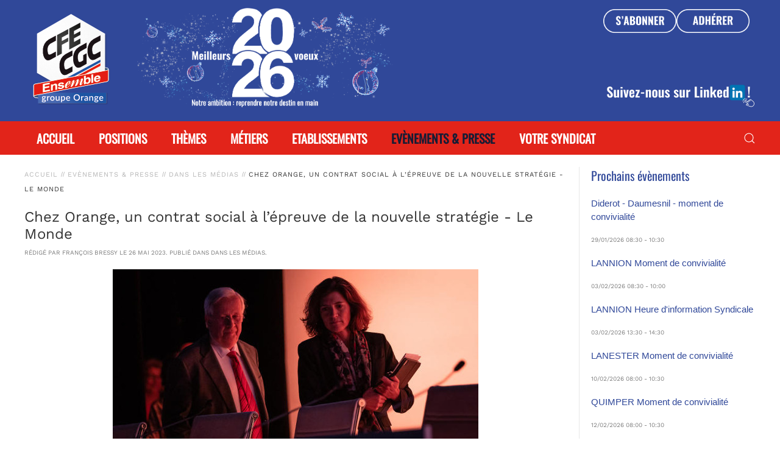

--- FILE ---
content_type: text/html; charset=utf-8
request_url: https://www.cfecgc-orange.org/2023052613215/revue-de-presse/chez-orange-un-contrat-social-a-l-epreuve-de-la-nouvelle-strategie-le-monde.html
body_size: 16015
content:
<!DOCTYPE html>
<html prefix="og: https://ogp.me/ns#" lang="fr-fr" dir="ltr" vocab="http://schema.org/">
    <head>
<link href="https://www.cfecgc-orange.org/2023052613215/revue-de-presse/chez-orange-un-contrat-social-a-l-epreuve-de-la-nouvelle-strategie-le-monde.html" rel="canonical" />

        <meta http-equiv="X-UA-Compatible" content="IE=edge">
        <meta name="viewport" content="width=device-width, initial-scale=1">
        <link rel="shortcut icon" href="/images/icon-96x96.png">
        <link rel="apple-touch-icon" href="/images/logo-apple-touch.png">

		<link rel="manifest" href="/manifest.json">
		
		<meta name="mobile-web-app-capable" content="yes">
		<meta name="apple-mobile-web-app-capable" content="yes">
		<meta name="application-name" content="CFE-CGC Orange">
		<meta name="apple-mobile-web-app-title" content="CFE-CGC Orange">
		<meta name="msapplication-starturl" content="/">
		<meta name="viewport" content="width=device-width, initial-scale=1, shrink-to-fit=no">
		
        <meta charset="utf-8" />
	<base href="https://www.cfecgc-orange.org/2023052613215/revue-de-presse/chez-orange-un-contrat-social-a-l-epreuve-de-la-nouvelle-strategie-le-monde.html" />
	<meta name="keywords" content="SNCGC, SNCGC-FT, CFE, CFE-CGC, CFECGC, CGC, France Télécom, France Telecom, FT, FT SA, Orange, syndicat, section, droit privé, fonctionnaire, non cadre, cadre, encadrement, Sébastien Crozier" />
	<meta name="robots" content="max-snippet:-1, max-image-preview:large, max-video-preview:-1" />
	<meta name="twitter:card" content="summary_large_image" />
	<meta name="twitter:site" content="@CFECGCOrange" />
	<meta name="twitter:url" content="https://www.cfecgc-orange.org/2023052613215/revue-de-presse/chez-orange-un-contrat-social-a-l-epreuve-de-la-nouvelle-strategie-le-monde.html" />
	<meta name="twitter:title" content="Chez Orange, un contrat social &amp;agrave; l&amp;rsquo;&amp;eacute;preuve de la nouvelle strat&amp;eacute;gie - Le Monde | Dans les m&amp;eacute;dias | Presse | CFE-CGC groupe Orange" />
	<meta name="twitter:description" content="Le syndicat CFE-CGC groupe Orange pr&amp;eacute;pare l&amp;rsquo;avenir des salari&amp;eacute;s du groupe. Retrouvez toutes nos analyses, actualit&amp;eacute;s et interventions m&amp;eacute;dias." />
	<meta name="twitter:image" content="https://www.cfecgc-orange.org/documents/images/actualites/aschenbroich_heydemann_052023.jpg" />
	<meta name="description" content="Le syndicat CFE-CGC groupe Orange prépare l’avenir des salariés du groupe. Retrouvez toutes nos analyses, actualités et interventions médias." />
	
	<title>Chez Orange, un contrat social à l’épreuve de la nouvelle stratégie - Le Monde | Dans les médias | Presse | CFE-CGC groupe Orange</title>
	<link href="/favicon.ico" rel="shortcut icon" type="image/vnd.microsoft.icon" />
	<link href="https://www.cfecgc-orange.org/plugins/system/djflipbookyootheme/yootheme/modules/flipbook/lib/dflip/css/dflip.min.css" rel="stylesheet" />
	<link href="https://www.cfecgc-orange.org/plugins/system/djflipbookyootheme/yootheme/modules/flipbook/lib/dflip/css/themify-icons.min.css" rel="stylesheet" />
	<link href="/media/plg_content_jssocials/jssocials/css/jssocials.css?v=0.7.2.DEPRECATED_(free)" rel="stylesheet" />
	<link href="/media/plg_content_jssocials/jssocials/css/jssocials-theme-flat.css?v=0.7.2.DEPRECATED_(free)" rel="stylesheet" />
	<link href="/media/plg_content_jssocials/och-icons/css/och-icons.css?v=0.7.2.DEPRECATED_(free)" rel="stylesheet" />
	<link href="/plugins/system/jce/css/content.css?badb4208be409b1335b815dde676300e" rel="stylesheet" />
	<link href="/modules/mod_raxo_allmode/tmpl/allmode-cfecgc/allmode-cfecgc.css" rel="stylesheet" />
	<link href="https://www.cfecgc-orange.org/modules/mod_dpcalendar_upcoming/tmpl/cfecgc.css" rel="stylesheet" />
	<link href="/templates/yootheme/css/theme.16.css?1736323409" rel="stylesheet" />
	<script src="/media/jui/js/jquery.min.js?29e373deaf73163fd26db17cf17c2264"></script>
	<script src="/media/jui/js/jquery-migrate.min.js?29e373deaf73163fd26db17cf17c2264"></script>
	<script src="https://www.cfecgc-orange.org/plugins/system/djflipbookyootheme/yootheme/modules/flipbook/lib/dflip/js/dflip.min.js"></script>
	<script src="/media/plg_content_jssocials/jssocials/js/jssocials.min.js?v=0.7.2.DEPRECATED_(free)"></script>
	<script src="/templates/yootheme/vendor/yootheme/theme-analytics/app/analytics.min.js?4.0.3" defer></script>
	<script src="/templates/yootheme/vendor/assets/uikit/dist/js/uikit.min.js?4.0.3"></script>
	<script src="/templates/yootheme/vendor/assets/uikit/dist/js/uikit-icons-sonic.min.js?4.0.3"></script>
	<script src="/templates/yootheme/js/theme.js?4.0.3"></script>
	<script src="/plugins/system/djflipbookyootheme/yootheme/modules/flipbook/assets/js/pdf-flip.js?4.0.3" defer></script>
	<script src="/plugins/system/djflipbookyootheme/yootheme/modules/flipbook/lib/dflip/js/dflip.min.js?4.0.3" defer></script>
	<script>
jQuery(document).ready(function(){jQuery("#share589").jsSocials({shareIn: "popup",showLabel: 0, showCount: 0, shares: [{ share: "email", label: "E-mail", logo: "och-icon-email", shareIn: "top", text: "Chez Orange, un contrat social à l’épreuve de la nouvelle stratégie - Le Monde", url: "https://www.cfecgc-orange.org/2023052613215/revue-de-presse/chez-orange-un-contrat-social-a-l-epreuve-de-la-nouvelle-strategie-le-monde.html"},{ share: "facebook", label: "Share", logo: "och-icon-facebook", url: "https://www.cfecgc-orange.org/2023052613215/revue-de-presse/chez-orange-un-contrat-social-a-l-epreuve-de-la-nouvelle-strategie-le-monde.html"},{ share: "twitter", label: "Tweet", logo: "och-icon-twitter", via: "", hashtags: "", text: "Chez Orange, un contrat social à l’épreuve de la nouvelle stratégie - Le Monde", url: "https://www.cfecgc-orange.org/2023052613215/revue-de-presse/chez-orange-un-contrat-social-a-l-epreuve-de-la-nouvelle-strategie-le-monde.html"},{ share: "linkedin", label: "Share", logo: "och-icon-linkedin", url: "https://www.cfecgc-orange.org/2023052613215/revue-de-presse/chez-orange-un-contrat-social-a-l-epreuve-de-la-nouvelle-strategie-le-monde.html"},]});});document.addEventListener('DOMContentLoaded', function() {
            Array.prototype.slice.call(document.querySelectorAll('a span[id^="cloak"]')).forEach(function(span) {
                span.innerText = span.textContent;
            });
        });
	</script>
	<script>(function() {
    window.sib = {
        equeue: [],
        client_key: "rv9veyd9xirm7r5ie3tt82z1"
    };
    /* OPTIONAL: email for identify request*/
    // window.sib.email_id = 'example@domain.com';
    window.sendinblue = {};
    for (var j = ['track', 'identify', 'trackLink', 'page'], i = 0; i < j.length; i++) {
    (function(k) {
        window.sendinblue[k] = function() {
            var arg = Array.prototype.slice.call(arguments);
            (window.sib[k] || function() {
                    var t = {};
                    t[k] = arg;
                    window.sib.equeue.push(t);
                })(arg[0], arg[1], arg[2]);
            };
        })(j[i]);
    }
    var n = document.createElement("script"),
        i = document.getElementsByTagName("script")[0];
    n.type = "text/javascript", n.id = "sendinblue-js", n.async = !0, n.src = "https://sibautomation.com/sa.js?key=" + window.sib.client_key, i.parentNode.insertBefore(n, i), window.sendinblue.page();
})();
UIkit.icon.add('twitter','<svg xmlns="http://www.w3.org/2000/svg" height="20" width="20" viewBox="0 0 512 512"><path d="M389.2 48h70.6L305.6 224.2 487 464H345L233.7 318.6 106.5 464H35.8L200.7 275.5 26.8 48H172.4L272.9 180.9 389.2 48zM364.4 421.8h39.1L151.1 88h-42L364.4 421.8z"/></svg>');</script>
	<meta property="og:title" content="Chez Orange, un contrat social &agrave; l&rsquo;&eacute;preuve de la nouvelle strat&eacute;gie - Le Monde | Dans les m&eacute;dias | Presse | CFE-CGC groupe Orange"/>
	<meta property="og:type" content="article"/>
	<meta property="og:url" content="https://www.cfecgc-orange.org/2023052613215/revue-de-presse/chez-orange-un-contrat-social-a-l-epreuve-de-la-nouvelle-strategie-le-monde.html"/>
	<meta property="og:site_name" content="CFE-CGC Orange"/>
	<meta property="og:description" content="Le syndicat CFE-CGC groupe Orange pr&eacute;pare l&rsquo;avenir des salari&eacute;s du groupe. Retrouvez toutes nos analyses, actualit&eacute;s et interventions m&eacute;dias."/>
	<meta property="og:image" content="https://www.cfecgc-orange.org/documents/images/actualites/aschenbroich_heydemann_052023.jpg"/>
	<script>window.yootheme = window.yootheme || {}; var $theme = yootheme.theme = {"i18n":{"close":{"label":"Close"},"totop":{"label":"Back to top"},"marker":{"label":"Open"},"navbarToggleIcon":{"label":"Open menu"},"paginationPrevious":{"label":"Next page"},"paginationNext":{"label":"Previous page"},"searchIcon":{"toggle":"Open Search","submit":"Submit Search"},"slider":{"next":"Next slide","previous":"Previous slide","slideX":"Slide %s","slideLabel":"%s of %s"},"slideshow":{"next":"Next slide","previous":"Previous slide","slideX":"Slide %s","slideLabel":"%s of %s"},"lightboxPanel":{"next":"Next slide","previous":"Previous slide","slideLabel":"%s of %s","close":"Close"}},"google_analytics":"G-4BH15NME2K","google_analytics_anonymize":""};</script>

    <!-- Matomo -->
<script>
  var _paq = window._paq = window._paq || [];
  /* tracker methods like "setCustomDimension" should be called before "trackPageView" */
  _paq.push(['trackPageView']);
  _paq.push(['enableLinkTracking']);
  (function() {
    var u="//matomo.cfecgc-orange.org/";
    _paq.push(['setTrackerUrl', u+'matomo.php']);
    _paq.push(['setSiteId', '1']);
    var d=document, g=d.createElement('script'), s=d.getElementsByTagName('script')[0];
    g.async=true; g.src=u+'matomo.js'; s.parentNode.insertBefore(g,s);
  })();
</script>
<!-- End Matomo Code -->
<!-- BEGIN Advanced Google Analytics - http://deconf.com/advanced-google-analytics-joomla/ -->
<script type="text/javascript">
(function($){
    $(window).load(function() {
            $('a').filter(function() {
				return this.href.match(/.*\.(zip|mp3|mpeg|pdf|doc*|ppt*|xls*|jpeg|png|gif|tiff)(\?.*)?$/);
            }).click(function(e) {
                ga('send','event', 'download', 'click', this.href);
            });
            $('a[href^="mailto"]').click(function(e) {
                ga('send','event', 'email', 'send', this.href);
             });
            var loc = location.host.split('.');
            while (loc.length > 2) { loc.shift(); }
            loc = loc.join('.');
            var localURLs = [
                              loc,
                              ''
                            ];
            $('a[href^="http"]').filter(function() {
			if (!this.href.match(/.*\.(zip|mp3|mpeg|pdf|doc*|ppt*|xls*|jpeg|png|gif|tiff)(\?.*)?$/)){
				for (var i = 0; i < localURLs.length; i++) {
					if (this.href.indexOf(localURLs[i]) == -1) return this.href;
				}
			}
            }).click(function(e) {
                ga('send','event', 'outbound', 'click', this.href);
            });
    });
})(jQuery);
</script>
<script type="text/javascript">
  (function(i,s,o,g,r,a,m){i['GoogleAnalyticsObject']=r;i[r]=i[r]||function(){
  (i[r].q=i[r].q||[]).push(arguments)},i[r].l=1*new Date();a=s.createElement(o),
  m=s.getElementsByTagName(o)[0];a.async=1;a.src=g;m.parentNode.insertBefore(a,m)
  })(window,document,'script','//www.google-analytics.com/analytics.js','ga');
  ga('create', 'UA-21093847-1', 'auto');  
  
ga('require', 'displayfeatures');
ga('set', 'dimension2', 'Dans les médias');
ga('set', 'dimension3', '2023');
ga('send', 'pageview');
</script>
<!-- END Advanced Google Analytics -->








</head>
    <body class="">

        
        
        <div class="tm-page">

                        


<div class="tm-header-mobile uk-hidden@m" uk-header>


        <div uk-sticky cls-active="uk-navbar-sticky" sel-target=".uk-navbar-container">
    
        <div class="uk-navbar-container">

            <div class="uk-container uk-container-expand uk-padding-remove-left">
                <nav class="uk-navbar" uk-navbar="{&quot;container&quot;:&quot;.tm-header-mobile &gt; [uk-sticky]&quot;}">

                                        <div class="uk-navbar-left">

                                                    <a href="https://www.cfecgc-orange.org/" aria-label="Back to home" class="uk-logo uk-navbar-item uk-padding-remove-left">
    <picture>
<source type="image/webp" srcset="/templates/yootheme/cache/d1/logo_2019-d1444398.webp 60w, /templates/yootheme/cache/03/logo_2019-031092f3.webp 120w" sizes="(min-width: 60px) 60px">
<img alt loading="eager" src="/templates/yootheme/cache/3d/logo_2019-3d2d902c.png" width="60" height="60">
</picture></a>
                        
                        
                    </div>
                    
                    
                                        <div class="uk-navbar-right">

<div class="my-small-icons uk-grid uk-child-width-1-2 uk-width-small uk-grid-collapse 
 uk-margin-remove uk-text-center">
	<div>
		<a href="/s-abonner-a-nos-publications.html"><img src="/images/sabonner2sm.png" alt=""><br>s'abonner</a></div>
	<div>
		<a href="/adherer-a-la-cfe-cgc-orange.html"><img src="/images/adherer2sm.png" alt=""><br>adhérer</a>
	</div>
</div>

                                                    
                        
                        <a uk-toggle href="#tm-dialog-mobile" class="uk-navbar-toggle">

                <span class="uk-margin-small-right uk-text-middle">Menu</span>
        
        <div uk-navbar-toggle-icon></div>

        
    </a>

                    </div>
                    
                </nav>
            </div>

        </div>

        </div>
    




        <div id="tm-dialog-mobile" uk-offcanvas="container: true; overlay: true" mode="slide">
        <div class="uk-offcanvas-bar uk-flex uk-flex-column">

                        <button class="uk-offcanvas-close uk-close-large" type="button" uk-close uk-toggle="cls: uk-close-large; mode: media; media: @s"></button>
            
                        <div class="uk-margin-auto-bottom">
                
<div class="uk-grid uk-child-width-1-1">    <div>
<div class="uk-panel" id="module-menu-dialog-mobile">

    
    
<ul class="uk-nav uk-nav-default uk-nav-accordion" uk-nav="targets: &gt; .js-accordion">
    
	<li class="item-101"><a href="/"> Accueil</a></li>
	<li class="item-1872 js-accordion uk-parent"><a href> Positions <span uk-nav-parent-icon></span></a>
	<ul class="uk-nav-sub">

		<li class="item-1873 uk-parent"><a href> Nos Positions</a>
		<ul>

			<li class="item-1875"><a href="/nos-editoriaux/"> Nos Éditoriaux</a></li>
			<li class="item-1876"><a href="/nos-tribunes/"> Nos Tribunes</a></li>
			<li class="item-1877"><a href="/nos-publications/"> Nos Publications</a></li>
			<li class="item-1878"><a href="/nos-interventions/"> Nos Interventions</a></li>
			<li class="item-1882"><a href="/nos-seminaires/"> Nos Séminaires</a></li></ul></li>
		<li class="item-151 uk-parent"><a href> Comités Groupe</a>
		<ul>

			<li class="item-285"><a href="/csec-ues-orange/"> CSEC UES Orange</a></li>
			<li class="item-286"><a href="/cssct-cnps/"> CSSCTC/CPRPPST/CNPS</a></li>
			<li class="item-287"><a href="/comite-groupe-france/"> Comité Groupe France</a></li>
			<li class="item-288"><a href="/comite-groupe-europe-monde/"> Comité Groupe Europe+Monde</a></li>
			<li class="item-289"><a href="/conseil-des-questions-statutaires-d-orange/"> Conseil des Questions Statutaires d'Orange</a></li></ul></li>
		<li class="item-295 uk-parent"><a href> Les Élections</a>
		<ul>

			<li class="item-1883"><a href="/administrateurs-personnel-ca-2025/"> Administrateurs Personnel CA 2025</a></li>
			<li class="item-1881"><a href="/conseil-d-administration-2025/"> Administrateur Personnel Actionnaire 2025</a></li>
			<li class="item-1879"><a href="/actionnariat-orange-actions-2024/"> Actionnariat Orange Actions 2024</a></li>
			<li class="item-1874"><a href="/referendum-jop-2024/"> Référendum JOP 2024</a></li>
			<li class="item-1801"><a href="/elections-cap-ccp-2022/"> CAP &amp; CCP 2022</a></li>
			<li class="item-1862"><a href="/conseil-d-administration-2024/"> Administrateur Personnel Actionnaire 2024</a></li>
			<li class="item-1861"><a href="/elections-professionnelles-2023/"> Professionnelles CSE 2023</a></li>
			<li class="item-1642"><a href="/conseil-d-administration-2021/"> Administrateurs Personnel CA 2021</a></li>
			<li class="item-1211"><a href="/actionnariat-2020/"> Actionnariat Orange Actions 2020</a></li>
			<li class="item-1040"><a href="/elections-professionnelles-2019/"> Professionnelles CSE 2019</a></li>
			<li class="item-950"><a href="/elections-cap-ccp-2018/"> CAP &amp; CCP 2018</a></li>
			<li class="item-537"><a href="/cap-orange-2017/"> Actionnariat CAP'Orange 2017</a></li>
			<li class="item-319"><a href="/elections-professionnelles-2017/"> Professionnelles CE 2017</a></li>
			<li class="item-320"><a href="/caporange-2015/"> Actionnariat CAP'Orange 2015</a></li>
			<li class="item-301"><a href="/elections-professionnelles-2014/"> Professionnelles CE 2014</a></li>
			<li class="item-300"><a href="/conseil-dadministration-2013/"> Administrateur Personnel Actionnaire 2013</a></li>
			<li class="item-299"><a href="/ccp-2013/"> CAP &amp; CCP 2013</a></li>
			<li class="item-298"><a href="/elections-professionnelles-2011/"> Professionnelles CE 2011</a></li>
			<li class="item-297"><a href="/elections-professionnelles-2010/"> Professionnelles CE 2010</a></li>
			<li class="item-296"><a href="/conseil-dadministration-2009/"> Administrateur Personnel Actionnaire 2009</a></li></ul></li></ul></li>
	<li class="item-148 js-accordion uk-parent"><a href> Thèmes <span uk-nav-parent-icon></span></a>
	<ul class="uk-nav-sub">

		<li class="item-225 uk-parent"><a href="/pouvoir-d-achat/"> Pouvoir d’achat</a>
		<ul>

			<li class="item-226"><a href="/activites-sociales-et-culturelles/"> Activités Sociales et Culturelles</a></li>
			<li class="item-227"><a href="/logement/"> Logement</a></li>
			<li class="item-228"><a href="/participation-interessement-et-actionnariat/"> Participation, Intéressement et Actionnariat</a></li>
			<li class="item-229"><a href="/remuneration/"> Rémunération</a></li>
			<li class="item-230"><a href="/restauration/"> Restauration</a></li></ul></li>
		<li class="item-231 uk-parent"><a href="/carriere-professionnelle/"> Carrière Professionnelle</a>
		<ul>

			<li class="item-233"><a href="/emploi-et-metiers/"> Emploi Métiers</a></li>
			<li class="item-234"><a href="/formation-professionnelle/"> Formation Professionnelle</a></li></ul></li>
		<li class="item-235 uk-parent"><a href="/entreprise/"> Entreprise</a>
		<ul>

			<li class="item-236"><a href="/economie-et-reglementation-des-telecoms/"> Economie et Réglementation des Télécoms</a></li>
			<li class="item-237"><a href="/europe-et-international/"> Europe et International</a></li>
			<li class="item-1319"><a href="/responsabilite-sociale-et-environnementale/"> Responsabilité Sociale et Environnementale</a></li></ul></li>
		<li class="item-239 uk-parent"><a href="/vie-au-travail/"> Vie au travail</a>
		<ul>

			<li class="item-240"><a href="/conditions-de-travail-et-sante/"> Conditions de Travail et Santé</a></li>
			<li class="item-238"><a href="/numerique/"> Numérique</a></li>
			<li class="item-242"><a href="/protection-sociale/"> Protection Sociale</a></li></ul></li>
		<li class="item-243 uk-parent"><a href="/intergenerationnel/"> Intergénérationnel</a>
		<ul>

			<li class="item-244"><a href="/juniors-apprentis-stagiaires/"> Juniors, Apprentis, Stagiaires</a></li>
			<li class="item-1320"><a href="/retraite-et-retraites/"> Retraite et Retraités</a></li>
			<li class="item-318"><a href="/seniors-tps-fin-de-carriere/"> Seniors, TPS, Fin de carrières</a></li></ul></li>
		<li class="item-1321 uk-parent"><a href="/diversite/"> Diversité</a>
		<ul>

			<li class="item-232"><a href="/egalite-professionnelle/"> Egalité Professionnelle</a></li>
			<li class="item-241"><a href="/handicap/"> Handicap et Discriminations</a></li></ul></li></ul></li>
	<li class="item-149 js-accordion uk-parent"><a href> Métiers <span uk-nav-parent-icon></span></a>
	<ul class="uk-nav-sub">

		<li class="item-245"><a href="/ad-agence-distribution/"> Distribution</a></li>
		<li class="item-246"><a href="/ae-agence-entreprise/"> Orange Business</a></li>
		<li class="item-247"><a href="/pro-pme/"> AG Pro-PME</a></li>
		<li class="item-499"><a href="/relation-client/"> USC - Unité Service Clients</a></li>
		<li class="item-1880"><a href="/reseaux/"> Réseaux</a></li></ul></li>
	<li class="item-150 js-accordion uk-parent"><a href> Etablissements <span uk-nav-parent-icon></span></a>
	<ul class="uk-nav-sub">

		<li class="item-251 uk-parent"><a href> Directions Orange</a>
		<ul>

			<li class="item-253"><a href="/do-ag/"> DO Antilles-Guyane</a></li>
			<li class="item-258"><a href="/do-gne/"> DO Grand Nord-Est</a></li>
			<li class="item-259"><a href="/do-go/"> DO Grand Ouest</a></li>
			<li class="item-254"><a href="/do-gse/"> DO Grand Sud-Est</a></li>
			<li class="item-261"><a href="/do-gso/"> DO Grand Sud-Ouest</a></li>
			<li class="item-256"><a href="/do-idf/"> DO IDF</a></li>
			<li class="item-260"><a href="/do-reunion-mayotte/"> DO Réunion-Mayotte</a></li>
			<li class="item-252"><a href="/dr-corse/"> DR Corse</a></li></ul></li>
		<li class="item-264 uk-parent"><a href> Divisions Orange</a>
		<ul>

			<li class="item-265"><a href="/dtsi/"> DTSI</a></li>
			<li class="item-266"><a href="/fonctions-support-et-finances/"> Fonctions Corporate</a></li>
			<li class="item-269"><a href="/orange-france-siege/"> Orange France Siège</a></li>
			<li class="item-271"><a href="/sce/"> SCE (Orange Business)</a></li>
			<li class="item-1116"><a href="/tgi/"> Innovation</a></li>
			<li class="item-1117"><a href="/win/"> Orange Wholesale</a></li></ul></li>
		<li class="item-323 uk-parent"><a href="/orange-business-services.html"> Filiales Orange Business Services</a>
		<ul>

			<li class="item-1128"><a href="/obs-sa/"> OBS SA (UES OBS)</a></li>
			<li class="item-1012"><a href="/orange-cyber-defense/"> Orange Cyber Défense (UES OBS)</a></li>
			<li class="item-275"><a href="/enovacom/"> Enovacom (UES OBS)</a></li>
			<li class="item-1863"><a href="/expertime/"> Expertime</a></li>
			<li class="item-277"><a href="/globecast/"> GlobeCast</a></li>
			<li class="item-1864"><a href="/nehs-digital/"> NEHS Digital</a></li>
			<li class="item-317"><a href="/orange-lease/"> Orange Lease</a></li></ul></li>
		<li class="item-272 uk-parent"><a href> Autres filiales</a>
		<ul>

			<li class="item-1871"><a href="/bleu/"> Bleu</a></li>
			<li class="item-273"><a href="/buyin/"> BuyIn</a></li>
			<li class="item-278"><a href="/nordnet/"> Nordnet</a></li>
			<li class="item-1070"><a href="/orange-content/"> OCS/OPTV/Orange Studio (UES Orange Content)</a></li>
			<li class="item-274"><a href="/orange-bank/"> Orange Bank</a></li>
			<li class="item-1614"><a href="/orange-concessions/"> Orange Concessions</a></li>
			<li class="item-282"><a href="/orange-marine/"> Orange Marine</a></li>
			<li class="item-276"><a href="/generale-de-telephone/"> Orange Store</a></li>
			<li class="item-1869"><a href="/soft-at-home/"> SoftAtHome</a></li>
			<li class="item-283"><a href="/sofrecom/"> Sofrecom</a></li>
			<li class="item-1615"><a href="/totem-france/"> Totem France</a></li>
			<li class="item-1833"><a href="/totem-group/"> Totem Group</a></li>
			<li class="item-279"><a href="/viaccess-orca/"> Viaccess-Orca</a></li>
			<li class="item-284"><a href="/w-ha/"> W-Ha</a></li></ul></li></ul></li>
	<li class="item-896 uk-active js-accordion uk-open uk-parent"><a href> Evènements &amp; Presse <span uk-nav-parent-icon></span></a>
	<ul class="uk-nav-sub">

		<li class="item-995"><a href="/evenements/"> Evènements</a></li>
		<li class="item-304 uk-active"><a href="/revue-de-presse/"> Dans les médias</a></li>
		<li class="item-305"><a href="/communiques-de-presse/"> Communiqués de Presse</a></li>
		<li class="item-306"><a href="/evenements-et-presse/recevoir-nos-cdp.html"> Recevoir nos CdP</a></li></ul></li>
	<li class="item-152 js-accordion uk-parent"><a href> Votre syndicat <span uk-nav-parent-icon></span></a>
	<ul class="uk-nav-sub">

		<li class="item-1130"><a href="https://odyssee.cfecgc-orange.org/com/page/1387" target="_blank"> S'abonner gratuitement</a></li>
		<li class="item-564"><a href="/adherer-a-la-cfe-cgc-orange.html"> Adhérer</a></li>
		<li class="item-292"><a href="/presentation-du-syndicat/"> Présentation du Syndicat</a></li>
		<li class="item-293"><a href="/nos-actions/"> Nos Actions</a></li>
		<li class="item-294"><a href="/vos-representants/"> Les représentants</a></li>
		<li class="item-291"><a href="/infos-syndicales/"> Infos syndicales</a></li>
		<li class="item-303"><a href="/nous-contacter.html"> Nous contacter</a></li></ul></li></ul>

</div>
</div></div>
            </div>
            
            
        </div>
    </div>
    
    
    

</div>



<div class="tm-toolbar tm-toolbar-default uk-visible@m">
    <div class="uk-container uk-flex uk-flex-bottom">

                <div>
            <div class="uk-grid-medium uk-child-width-auto uk-flex-middle" uk-grid="margin: uk-margin-small-top">

                                <div>
<div class="uk-panel" id="module-176">

    
    
<div class="uk-margin-remove-last-child custom" ><div class="uk-float-left">
<div class="uk-panel"><a href="/"><img src="/images/logo_2019.png" alt="CFE-CGC Orange" width="150" height="100" style="margin-bottom:15px"></a></div>
</div></div>

</div>
</div><div>
<div class="uk-panel" id="module-226">

    
    
<div class="uk-margin-remove-last-child custom" ><div class="header-ad-link" style="text-align: left;"><img src="/documents/archives/pharenouvelan2026.png" alt="" style="width: 430px; height: auto; margin-left: 0%; margin-right: auto; display: block; margin-bottom: 0px;" /></div></div>

</div>
</div>
                
                
            </div>
        </div>
        
                <div class="uk-margin-auto-left">
            <div class="uk-grid-medium uk-child-width-auto uk-flex-middle" uk-grid="margin: uk-margin-small-top">
                <div>
<div class="uk-panel" id="module-194">

    
    
<div class="uk-margin-remove-last-child custom" ><div style="display: flex; gap: 10px;"><a href="https://odyssee.cfecgc-orange.org/com/page/1387" target="_blank" rel="noopener" onmouseover="document.getElementById('subscribe-img').src='/documents/archives/abonner_on.png'" onmouseout="document.getElementById('subscribe-img').src='/documents/archives/abonner_off.png'"> <img src="/documents/archives/abonner_off.png" alt="" id="subscribe-img" style="width: 120px; height: auto; cursor: pointer;" /></a> <a href="/adherer-a-la-cfe-cgc-orange.html" onmouseover="document.getElementById('register-img').src='/documents/archives/adherer_on.png'" onmouseout="document.getElementById('register-img').src='/documents/archives/adherer_off.png'"> <img src="/documents/archives/adherer_off.png" alt="" id="register-img" style="width: 120px; height: auto; cursor: pointer;" /></a></div>
<div style="display: flex; flex-direction: column; align-items: flex-end; margin-top: 80px;">
<div class="uk-panel" style="margin-bottom: 20px;"><a href="https://www.linkedin.com/company/cfe-cgc-orange" target="_blank" rel="noopener"> <img src="/documents/archives/suivez_nous_linkedin.png" alt="Suivez-nous sur LinkedIn" style="cursor: pointer; width: 250px;" /> </a></div>
</div></div>

</div>
</div>
            </div>
        </div>
        
    </div>
</div>

<header class="tm-header uk-visible@m" uk-header>



        <div uk-sticky media="@m" cls-active="uk-navbar-sticky" sel-target=".uk-navbar-container">
    
        <div class="uk-navbar-container">

            <div class="uk-container">
                <nav class="uk-navbar" uk-navbar="{&quot;align&quot;:&quot;left&quot;,&quot;container&quot;:&quot;.tm-header &gt; [uk-sticky]&quot;,&quot;boundary&quot;:&quot;.tm-header .uk-navbar-container&quot;}">

                                        <div class="uk-navbar-left">

                                                    
                        
                                                    
<ul class="uk-navbar-nav">
    
	<li class="item-101"><a href="/"> Accueil</a></li>
	<li class="item-1872 uk-parent"><a role="button"> Positions</a>
	<div class="uk-navbar-dropdown uk-navbar-dropdown-width-3" style="width: 865px;" uk-drop="{&quot;clsDrop&quot;:&quot;uk-navbar-dropdown&quot;,&quot;flip&quot;:&quot;false&quot;,&quot;container&quot;:&quot;.tm-header &gt; [uk-sticky]&quot;,&quot;mode&quot;:&quot;hover&quot;,&quot;pos&quot;:&quot;bottom-left&quot;}"><div class="uk-drop-grid uk-child-width-1-3" uk-grid><div><ul class="uk-nav uk-navbar-dropdown-nav">

		<li class="item-1873 uk-parent"><a role="button"> Nos Positions</a>
		<ul class="uk-nav-sub">

			<li class="item-1875"><a href="/nos-editoriaux/"> Nos Éditoriaux</a></li>
			<li class="item-1876"><a href="/nos-tribunes/"> Nos Tribunes</a></li>
			<li class="item-1877"><a href="/nos-publications/"> Nos Publications</a></li>
			<li class="item-1878"><a href="/nos-interventions/"> Nos Interventions</a></li>
			<li class="item-1882"><a href="/nos-seminaires/"> Nos Séminaires</a></li></ul></li></ul></div><div><ul class="uk-nav uk-navbar-dropdown-nav">

		<li class="item-151 uk-parent"><a role="button"> Comités Groupe</a>
		<ul class="uk-nav-sub">

			<li class="item-285"><a href="/csec-ues-orange/"> CSEC UES Orange</a></li>
			<li class="item-286"><a href="/cssct-cnps/"> CSSCTC/CPRPPST/CNPS</a></li>
			<li class="item-287"><a href="/comite-groupe-france/"> Comité Groupe France</a></li>
			<li class="item-288"><a href="/comite-groupe-europe-monde/"> Comité Groupe Europe+Monde</a></li>
			<li class="item-289"><a href="/conseil-des-questions-statutaires-d-orange/"> Conseil des Questions Statutaires d'Orange</a></li></ul></li></ul></div><div><ul class="uk-nav uk-navbar-dropdown-nav">

		<li class="item-295 uk-parent"><a role="button"> Les Élections</a>
		<ul class="uk-nav-sub">

			<li class="item-1883"><a href="/administrateurs-personnel-ca-2025/"> Administrateurs Personnel CA 2025</a></li>
			<li class="item-1881"><a href="/conseil-d-administration-2025/"> Administrateur Personnel Actionnaire 2025</a></li>
			<li class="item-1879"><a href="/actionnariat-orange-actions-2024/"> Actionnariat Orange Actions 2024</a></li>
			<li class="item-1874"><a href="/referendum-jop-2024/"> Référendum JOP 2024</a></li>
			<li class="item-1801"><a href="/elections-cap-ccp-2022/"> CAP &amp; CCP 2022</a></li>
			<li class="item-1862"><a href="/conseil-d-administration-2024/"> Administrateur Personnel Actionnaire 2024</a></li>
			<li class="item-1861"><a href="/elections-professionnelles-2023/"> Professionnelles CSE 2023</a></li>
			<li class="item-1642"><a href="/conseil-d-administration-2021/"> Administrateurs Personnel CA 2021</a></li>
			<li class="item-1211"><a href="/actionnariat-2020/"> Actionnariat Orange Actions 2020</a></li>
			<li class="item-1040"><a href="/elections-professionnelles-2019/"> Professionnelles CSE 2019</a></li>
			<li class="item-950"><a href="/elections-cap-ccp-2018/"> CAP &amp; CCP 2018</a></li>
			<li class="item-537"><a href="/cap-orange-2017/"> Actionnariat CAP'Orange 2017</a></li>
			<li class="item-319"><a href="/elections-professionnelles-2017/"> Professionnelles CE 2017</a></li>
			<li class="item-320"><a href="/caporange-2015/"> Actionnariat CAP'Orange 2015</a></li>
			<li class="item-301"><a href="/elections-professionnelles-2014/"> Professionnelles CE 2014</a></li>
			<li class="item-300"><a href="/conseil-dadministration-2013/"> Administrateur Personnel Actionnaire 2013</a></li>
			<li class="item-299"><a href="/ccp-2013/"> CAP &amp; CCP 2013</a></li>
			<li class="item-298"><a href="/elections-professionnelles-2011/"> Professionnelles CE 2011</a></li>
			<li class="item-297"><a href="/elections-professionnelles-2010/"> Professionnelles CE 2010</a></li>
			<li class="item-296"><a href="/conseil-dadministration-2009/"> Administrateur Personnel Actionnaire 2009</a></li></ul></li></ul></div></div></div></li>
	<li class="item-148 uk-parent"><a role="button"> Thèmes</a>
	<div class="uk-navbar-dropdown uk-navbar-dropdown-width-3" uk-drop="{&quot;clsDrop&quot;:&quot;uk-navbar-dropdown&quot;,&quot;flip&quot;:&quot;false&quot;,&quot;container&quot;:&quot;.tm-header &gt; [uk-sticky]&quot;,&quot;mode&quot;:&quot;hover&quot;,&quot;pos&quot;:&quot;bottom-left&quot;}"><div class="uk-drop-grid uk-child-width-1-3" uk-grid><div><ul class="uk-nav uk-navbar-dropdown-nav">

		<li class="item-225 uk-parent"><a href="/pouvoir-d-achat/"> Pouvoir d’achat</a>
		<ul class="uk-nav-sub">

			<li class="item-226"><a href="/activites-sociales-et-culturelles/"> Activités Sociales et Culturelles</a></li>
			<li class="item-227"><a href="/logement/"> Logement</a></li>
			<li class="item-228"><a href="/participation-interessement-et-actionnariat/"> Participation, Intéressement et Actionnariat</a></li>
			<li class="item-229"><a href="/remuneration/"> Rémunération</a></li>
			<li class="item-230"><a href="/restauration/"> Restauration</a></li></ul></li>
		<li class="item-231 uk-parent"><a href="/carriere-professionnelle/"> Carrière Professionnelle</a>
		<ul class="uk-nav-sub">

			<li class="item-233"><a href="/emploi-et-metiers/"> Emploi Métiers</a></li>
			<li class="item-234"><a href="/formation-professionnelle/"> Formation Professionnelle</a></li></ul></li></ul></div><div><ul class="uk-nav uk-navbar-dropdown-nav">

		<li class="item-235 uk-parent"><a href="/entreprise/"> Entreprise</a>
		<ul class="uk-nav-sub">

			<li class="item-236"><a href="/economie-et-reglementation-des-telecoms/"> Economie et Réglementation des Télécoms</a></li>
			<li class="item-237"><a href="/europe-et-international/"> Europe et International</a></li>
			<li class="item-1319"><a href="/responsabilite-sociale-et-environnementale/"> Responsabilité Sociale et Environnementale</a></li></ul></li>
		<li class="item-239 uk-parent"><a href="/vie-au-travail/"> Vie au travail</a>
		<ul class="uk-nav-sub">

			<li class="item-240"><a href="/conditions-de-travail-et-sante/"> Conditions de Travail et Santé</a></li>
			<li class="item-238"><a href="/numerique/"> Numérique</a></li>
			<li class="item-242"><a href="/protection-sociale/"> Protection Sociale</a></li></ul></li></ul></div><div><ul class="uk-nav uk-navbar-dropdown-nav">

		<li class="item-243 uk-parent"><a href="/intergenerationnel/"> Intergénérationnel</a>
		<ul class="uk-nav-sub">

			<li class="item-244"><a href="/juniors-apprentis-stagiaires/"> Juniors, Apprentis, Stagiaires</a></li>
			<li class="item-1320"><a href="/retraite-et-retraites/"> Retraite et Retraités</a></li>
			<li class="item-318"><a href="/seniors-tps-fin-de-carriere/"> Seniors, TPS, Fin de carrières</a></li></ul></li>
		<li class="item-1321 uk-parent"><a href="/diversite/"> Diversité</a>
		<ul class="uk-nav-sub">

			<li class="item-232"><a href="/egalite-professionnelle/"> Egalité Professionnelle</a></li>
			<li class="item-241"><a href="/handicap/"> Handicap et Discriminations</a></li></ul></li></ul></div></div></div></li>
	<li class="item-149 uk-parent"><a role="button"> Métiers</a>
	<div class="uk-navbar-dropdown" style="width: 270px;" uk-drop="{&quot;clsDrop&quot;:&quot;uk-navbar-dropdown&quot;,&quot;flip&quot;:&quot;false&quot;,&quot;container&quot;:&quot;.tm-header &gt; [uk-sticky]&quot;,&quot;mode&quot;:&quot;hover&quot;,&quot;pos&quot;:&quot;bottom-left&quot;}"><div><ul class="uk-nav uk-navbar-dropdown-nav">

		<li class="item-245"><a href="/ad-agence-distribution/"> Distribution</a></li>
		<li class="item-246"><a href="/ae-agence-entreprise/"> Orange Business</a></li>
		<li class="item-247"><a href="/pro-pme/"> AG Pro-PME</a></li>
		<li class="item-499"><a href="/relation-client/"> USC - Unité Service Clients</a></li>
		<li class="item-1880"><a href="/reseaux/"> Réseaux</a></li></ul></div></div></li>
	<li class="item-150 uk-parent"><a role="button"> Etablissements</a>
	<div class="uk-navbar-dropdown uk-navbar-dropdown-width-4" uk-drop="{&quot;clsDrop&quot;:&quot;uk-navbar-dropdown&quot;,&quot;flip&quot;:&quot;false&quot;,&quot;container&quot;:&quot;.tm-header &gt; [uk-sticky]&quot;,&quot;mode&quot;:&quot;hover&quot;,&quot;pos&quot;:&quot;bottom-left&quot;}"><div class="uk-drop-grid uk-child-width-1-4" uk-grid><div><ul class="uk-nav uk-navbar-dropdown-nav">

		<li class="item-251 uk-parent"><a role="button"> Directions Orange</a>
		<ul class="uk-nav-sub">

			<li class="item-253"><a href="/do-ag/"> DO Antilles-Guyane</a></li>
			<li class="item-258"><a href="/do-gne/"> DO Grand Nord-Est</a></li>
			<li class="item-259"><a href="/do-go/"> DO Grand Ouest</a></li>
			<li class="item-254"><a href="/do-gse/"> DO Grand Sud-Est</a></li>
			<li class="item-261"><a href="/do-gso/"> DO Grand Sud-Ouest</a></li>
			<li class="item-256"><a href="/do-idf/"> DO IDF</a></li>
			<li class="item-260"><a href="/do-reunion-mayotte/"> DO Réunion-Mayotte</a></li>
			<li class="item-252"><a href="/dr-corse/"> DR Corse</a></li></ul></li></ul></div><div><ul class="uk-nav uk-navbar-dropdown-nav">

		<li class="item-264 uk-parent"><a role="button"> Divisions Orange</a>
		<ul class="uk-nav-sub">

			<li class="item-265"><a href="/dtsi/"> DTSI</a></li>
			<li class="item-266"><a href="/fonctions-support-et-finances/"> Fonctions Corporate</a></li>
			<li class="item-269"><a href="/orange-france-siege/"> Orange France Siège</a></li>
			<li class="item-271"><a href="/sce/"> SCE (Orange Business)</a></li>
			<li class="item-1116"><a href="/tgi/"> Innovation</a></li>
			<li class="item-1117"><a href="/win/"> Orange Wholesale</a></li></ul></li></ul></div><div><ul class="uk-nav uk-navbar-dropdown-nav">

		<li class="item-323 uk-parent"><a href="/orange-business-services.html"> Filiales Orange Business Services</a>
		<ul class="uk-nav-sub">

			<li class="item-1128"><a href="/obs-sa/"> OBS SA (UES OBS)</a></li>
			<li class="item-1012"><a href="/orange-cyber-defense/"> Orange Cyber Défense (UES OBS)</a></li>
			<li class="item-275"><a href="/enovacom/"> Enovacom (UES OBS)</a></li>
			<li class="item-1863"><a href="/expertime/"> Expertime</a></li>
			<li class="item-277"><a href="/globecast/"> GlobeCast</a></li>
			<li class="item-1864"><a href="/nehs-digital/"> NEHS Digital</a></li>
			<li class="item-317"><a href="/orange-lease/"> Orange Lease</a></li></ul></li></ul></div><div><ul class="uk-nav uk-navbar-dropdown-nav">

		<li class="item-272 uk-parent"><a role="button"> Autres filiales</a>
		<ul class="uk-nav-sub">

			<li class="item-1871"><a href="/bleu/"> Bleu</a></li>
			<li class="item-273"><a href="/buyin/"> BuyIn</a></li>
			<li class="item-278"><a href="/nordnet/"> Nordnet</a></li>
			<li class="item-1070"><a href="/orange-content/"> OCS/OPTV/Orange Studio (UES Orange Content)</a></li>
			<li class="item-274"><a href="/orange-bank/"> Orange Bank</a></li>
			<li class="item-1614"><a href="/orange-concessions/"> Orange Concessions</a></li>
			<li class="item-282"><a href="/orange-marine/"> Orange Marine</a></li>
			<li class="item-276"><a href="/generale-de-telephone/"> Orange Store</a></li>
			<li class="item-1869"><a href="/soft-at-home/"> SoftAtHome</a></li>
			<li class="item-283"><a href="/sofrecom/"> Sofrecom</a></li>
			<li class="item-1615"><a href="/totem-france/"> Totem France</a></li>
			<li class="item-1833"><a href="/totem-group/"> Totem Group</a></li>
			<li class="item-279"><a href="/viaccess-orca/"> Viaccess-Orca</a></li>
			<li class="item-284"><a href="/w-ha/"> W-Ha</a></li></ul></li></ul></div></div></div></li>
	<li class="item-896 uk-active uk-parent"><a role="button"> Evènements &amp; Presse</a>
	<div class="uk-navbar-dropdown" uk-drop="{&quot;clsDrop&quot;:&quot;uk-navbar-dropdown&quot;,&quot;flip&quot;:&quot;false&quot;,&quot;container&quot;:&quot;.tm-header &gt; [uk-sticky]&quot;,&quot;mode&quot;:&quot;hover&quot;,&quot;pos&quot;:&quot;bottom-left&quot;}"><div><ul class="uk-nav uk-navbar-dropdown-nav">

		<li class="item-995"><a href="/evenements/"> Evènements</a></li>
		<li class="item-304 uk-active"><a href="/revue-de-presse/"> Dans les médias</a></li>
		<li class="item-305"><a href="/communiques-de-presse/"> Communiqués de Presse</a></li>
		<li class="item-306"><a href="/evenements-et-presse/recevoir-nos-cdp.html"> Recevoir nos CdP</a></li></ul></div></div></li>
	<li class="item-152 uk-parent"><a role="button"> Votre syndicat</a>
	<div class="uk-navbar-dropdown uk-navbar-dropdown-width-2" uk-drop="{&quot;clsDrop&quot;:&quot;uk-navbar-dropdown&quot;,&quot;flip&quot;:&quot;false&quot;,&quot;container&quot;:&quot;.tm-header &gt; [uk-sticky]&quot;,&quot;mode&quot;:&quot;hover&quot;,&quot;pos&quot;:&quot;bottom-left&quot;}"><div class="uk-drop-grid uk-child-width-1-2" uk-grid><div><ul class="uk-nav uk-navbar-dropdown-nav">

		<li class="item-1130"><a href="https://odyssee.cfecgc-orange.org/com/page/1387" target="_blank"> S'abonner gratuitement</a></li>
		<li class="item-564"><a href="/adherer-a-la-cfe-cgc-orange.html"> Adhérer</a></li>
		<li class="item-292"><a href="/presentation-du-syndicat/"> Présentation du Syndicat</a></li>
		<li class="item-293"><a href="/nos-actions/"> Nos Actions</a></li></ul></div><div><ul class="uk-nav uk-navbar-dropdown-nav">

		<li class="item-294"><a href="/vos-representants/"> Les représentants</a></li>
		<li class="item-291"><a href="/infos-syndicales/"> Infos syndicales</a></li>
		<li class="item-303"><a href="/nous-contacter.html"> Nous contacter</a></li></ul></div></div></div></li></ul>

                        
                        
                    </div>
                    
                    
                                        <div class="uk-navbar-right">

                        
                                                    
<div class="uk-navbar-item" id="module-220">

    
    
<div class="uk-margin-remove-last-child custom" ><div class="uk-navbar-right"><a href="/recherche.html" id="module-tm-2" class="uk-navbar-toggle uk-icon uk-search-icon" uk-search-icon uk-toggle aria-expanded="false"></a></div></div>

</div>

                        
                    </div>
                    
                </nav>
            </div>

        </div>

        </div>
    







</header>

            
            

            
            <div id="tm-main"  class="tm-main uk-section uk-section-default" uk-height-viewport="expand: true">
                <div class="uk-container">

                    
                    <div class="uk-grid uk-grid-divider" uk-grid>
                        <div class="uk-width-expand@m">

                    
                                                        <div class="uk-margin-medium-bottom">
                                <nav class="uk-margin-medium-bottom" aria-label="Breadcrumb">    <ul class="uk-breadcrumb" vocab="https://schema.org/" typeof="BreadcrumbList">
    
            <li property="itemListElement" typeof="ListItem">            <a href="/" property="item" typeof="WebPage"><span property="name">Accueil</span></a>
                <meta property="position" content="0">
        </li>    
            <li property="itemListElement" typeof="ListItem">            <a><span property="name">Evènements &amp; Presse</span></a>
                <meta property="position" content="1">
        </li>    
            <li property="itemListElement" typeof="ListItem">            <a href="/revue-de-presse/" property="item" typeof="WebPage"><span property="name">Dans les médias</span></a>
                <meta property="position" content="2">
        </li>    
            <li property="itemListElement" typeof="ListItem">            <span property="name">Chez Orange, un contrat social à l’épreuve de la nouvelle stratégie - Le Monde</span>                <meta property="position" content="3">
        </li>    
    </ul></nav>                            </div>
                            
            
            <div id="system-message-container" data-messages="[]">
</div>

            
<article id="article-13215" class="uk-article" data-permalink="https://www.cfecgc-orange.org/2023052613215/revue-de-presse/chez-orange-un-contrat-social-a-l-epreuve-de-la-nouvelle-strategie-le-monde.html" typeof="Article">
            <!-- LUC -->

    <meta property="name" content="Chez Orange, un contrat social à l’épreuve de la nouvelle stratégie - Le Monde">
    <meta property="author" typeof="Person" content="François BRESSY">
    <meta property="dateModified" content="2023-05-26T12:07:20+00:00">
    <meta property="datePublished" content="2023-05-26T09:37:50+00:00">
    <meta class="uk-margin-remove-adjacent" property="articleSection" content="Dans les médias">


    	
       
                    <h1 property="headline" class="uk-margin-small-top uk-margin-remove-bottom uk-article-title">
                Chez Orange, un contrat social à l’épreuve de la nouvelle stratégie - Le Monde            </h1>
        
                            <p class="uk-margin-small-top uk-margin-remove-bottom uk-article-meta">
                Rédigé par François BRESSY le <time datetime="2023-05-26T11:37:50+02:00">26 mai 2023</time>.                Publié dans <a href="/revue-de-presse/" >Dans les médias</a>.            </p>
                
        
        
        
        
		<div class="uk-grid uk-child-width-1-1@s uk-child-width-1-2@m">
	        		    			    <div class="uk-width-expand">
					    <div  class="uk-margin-top" property="text">
				        				            <div id="share589"></div><p style="text-align: center;"><img src="/documents/images/actualites/aschenbroich_heydemann_052023.jpg" alt="Orange Group's CEO Christel Heydemann during the Orange group general meeting to announce the annual results 2022/23, in Paris, France, on May 23, 2023. Photo by Aurelien Morissard/ABACAPRESS.COM" width="600" height="300"></p>
<figure data-wf-figure="1">Photo&nbsp;: Aurélien Morissard / Abaca<br></figure>
<h4>Un an après son arrivée, la nouvelle direction assume une gestion offensive. Au risque de faire monter la tension sociale.</h4>
<p>[…]</p>
<p>«&nbsp;Ce n’est pas en supprimant des postes ou en imposant un modèle social low cost qu’on va mieux travailler&nbsp;», corrobore Sébastien Crozier, délégué CFE-CGC, également administrateur de l’opérateur, qui rappelle qu’en 2022 un peu plus de 7000 salariés ont quitté le groupe, soit plus de 10 % des effectifs français, grâce à un plan de&nbsp;départ anticipé à la retraite, ce qui n’est pas sans effet sur le travail des équipes.</p>
<p>Pour M. Crozier, le plan stratégique dévoilé mi-février 2023 par la direction générale fait une part trop belle aux objectifs financiers, à la génération de cash et aux réductions de coûts. Venue de l’industrie – elle a commencé sa carrière chez Alcatel-Lucent, avant de rejoindre Schneider Electric –, là où tout est millimétré, Christel Heydemann aimerait inculquer à Orange la même culture de la recherche des coûts cachés. «&nbsp;Mais comment embarquer les salariés uniquement avec des économies&nbsp;?&nbsp;», s’interroge M. Crozier qui, plus qu’une «&nbsp;mise sous tension&nbsp;», craint une «&nbsp;mise en dépression&nbsp;».</p>
<p><strong>A lire dans <a href="https://www.lemonde.fr/economie/article/2023/05/26/chez-orange-un-contrat-social-a-l-epreuve-de-la-nouvelle-strategie_6174896_3234.html" target="_blank" rel="noopener">Le Monde</a> – Olivier Pinaud – 26/05/2023, article réservé aux abonnés, ou sur <a href="https://intranet.com.intraorange/sites/intranet/files/pressreview/20230526/daily_pressreview/a_001.pdf">l'intranet</a></strong></p> 
				        			    	</div>
					</div>
		    		</div>


                <p>												<a href="/tag/key-cit-economie.html" class="my-tag" property="keywords">Economie et Réglementation des Télécoms</a>
			</p>
        
        
        
        
        
        
    
</article>


            
                                                </div>

                        
<aside id="tm-sidebar" class="tm-sidebar uk-width-1-4@m">
    
<div class="uk-grid uk-child-width-1-1">    <div>
<div class="uk-panel" id="module-181">

    
        <h3>

                Prochains évènements        
        </h3>

    
    
<div id="dpc-upcoming-181-container" itemscope itemtype="http://schema.org/Thing" class="dp-upcoming">
<div class="dp-upcoming-group" style="border-color:#3366CC" itemscope itemtype="http://schema.org/Event">
	<div style="clear: both;"></div>
	<p itemprop="startDate" content="2026-01-29T07:30:00+00:00">
		<a href="/index.php?option=com_dpcalendar&view=event&id=704&Itemid=404" itemprop="url" class="dpc-upcoming-event-link">
			<span itemprop="name">Diderot - Daumesnil - moment de convivialité</span>
		</a>
		<div class="uk-article-meta uk-right"><span>29/01/2026 08:30 - 10:30</span></div>
	</p>
		<div style="clear: both;" ></div>
</div>
<div class="dp-upcoming-group" style="border-color:#3366CC" itemscope itemtype="http://schema.org/Event">
	<div style="clear: both;"></div>
	<p itemprop="startDate" content="2026-02-03T07:30:00+00:00">
		<a href="/index.php?option=com_dpcalendar&view=event&id=705&Itemid=404" itemprop="url" class="dpc-upcoming-event-link">
			<span itemprop="name">LANNION Moment de convivialité</span>
		</a>
		<div class="uk-article-meta uk-right"><span>03/02/2026 08:30 - 10:00</span></div>
	</p>
		<div style="clear: both;" ></div>
</div>
<div class="dp-upcoming-group" style="border-color:#3366CC" itemscope itemtype="http://schema.org/Event">
	<div style="clear: both;"></div>
	<p itemprop="startDate" content="2026-02-03T12:30:00+00:00">
		<a href="/index.php?option=com_dpcalendar&view=event&id=701&Itemid=404" itemprop="url" class="dpc-upcoming-event-link">
			<span itemprop="name">LANNION Heure d'information Syndicale</span>
		</a>
		<div class="uk-article-meta uk-right"><span>03/02/2026 13:30 - 14:30</span></div>
	</p>
		<div style="clear: both;" ></div>
</div>
<div class="dp-upcoming-group" style="border-color:#3366CC" itemscope itemtype="http://schema.org/Event">
	<div style="clear: both;"></div>
	<p itemprop="startDate" content="2026-02-10T07:00:00+00:00">
		<a href="/index.php?option=com_dpcalendar&view=event&id=706&Itemid=404" itemprop="url" class="dpc-upcoming-event-link">
			<span itemprop="name">LANESTER Moment de convivialité</span>
		</a>
		<div class="uk-article-meta uk-right"><span>10/02/2026 08:00 - 10:30</span></div>
	</p>
		<div style="clear: both;" ></div>
</div>
<div class="dp-upcoming-group" style="border-color:#3366CC" itemscope itemtype="http://schema.org/Event">
	<div style="clear: both;"></div>
	<p itemprop="startDate" content="2026-02-12T07:00:00+00:00">
		<a href="/index.php?option=com_dpcalendar&view=event&id=707&Itemid=404" itemprop="url" class="dpc-upcoming-event-link">
			<span itemprop="name">QUIMPER Moment de convivialité</span>
		</a>
		<div class="uk-article-meta uk-right"><span>12/02/2026 08:00 - 10:30</span></div>
	</p>
		<div style="clear: both;" ></div>
</div>
</div>

</div>
</div></div>
</aside>

                    </div>
                     
                </div>
            </div>
            
            
<div id="module-188" class="builder"><!-- Builder #module-188 -->
<div class="uk-section-muted uk-section uk-padding-remove-bottom">
    
        
        
        
            
                                <div class="uk-container">                
                    
                    <div class="uk-grid tm-grid-expand uk-grid-divider uk-grid-margin" uk-grid uk-height-match="target: .uk-card">
<div class="uk-width-1-1@s uk-width-1-2@m">
    
        
            
            
            
                
                    
<div class="uk-panel">
            <h3 class="el-title">                    A la une                </h3>    
    
<div id="raxo-module-id191" class="raxo_allmode allmode-cfecgc">


<div class="allmode-items">

		<article class="allmode-topitem allmode-category-id77 allmode-featured">


				<h3 class="allmode-title"><a href="/2026011215908/do-gse/reponse-au-courrier-demande-renouvelee-de-demenagement-de-l-activite-tertiaire-du-site-de-marseille-saint-mauront.html">REPONSE AU COURRIER : Demande renouvelée de déménagement de l’activité tertiaire du site de Marseille Saint-Mauront</a></h3>
		
				<div class="uk-article-meta">
						<span>12 janvier 2026</span>
			
						<span><a href="/do-gse/">DO-Grand-Sud-Est</a></span>
			
			
			
			
					</div>
		

				<div class="allmode-img"><a href="/2026011215908/do-gse/reponse-au-courrier-demande-renouvelee-de-demenagement-de-l-activite-tertiaire-du-site-de-marseille-saint-mauront.html"><img src="/images/thumbnails/raxo/ramp/tb-w180-h180-fit-int-cbc9fe4366bc0db05adb81b4e4aca1a0.jpg"  alt="" /></a></div>
		
				<a href="/2026011215908/do-gse/reponse-au-courrier-demande-renouvelee-de-demenagement-de-l-activite-tertiaire-du-site-de-marseille-saint-mauront.html" class="my-intro-textlink"><div class="allmode-text">Concernant la situation du site de Marseille Saint-Mauront, la Direction confirme la fermeture temporaire du site et la reconnaissance de risques graves pour la sécurité des salariés, mais ne répond&hellip;</div></a>
		
		<a href="/2026011215908/do-gse/reponse-au-courrier-demande-renouvelee-de-demenagement-de-l-activite-tertiaire-du-site-de-marseille-saint-mauront.html"></a>

	</article>
	

		<article class="allmode-item allmode-category-id77 allmode-featured">

		
		<div class="allmode-right">

						<h4 class="allmode-title"><a href="/2026010915906/do-gse/courrier-demande-renouvelee-de-demenagement-de-l-activite-tertiaire-du-site-de-marseille-saint-mauront.html">COURRIER : Demande renouvelée de déménagement de l’activité tertiaire du site de Marseille Saint-Mauront</a></h4>
			
						<div class="uk-article-meta">
								<span>09 janvier 2026</span>
					
								<span><a href="/do-gse/">DO-Grand-Sud-Est</a></span>
					
					
					
					
							</div>
			
			
		</div>

		<a href="/2026010915906/do-gse/courrier-demande-renouvelee-de-demenagement-de-l-activite-tertiaire-du-site-de-marseille-saint-mauront.html"></a>

	</article>
		<article class="allmode-item allmode-category-id45 allmode-featured">

		
		<div class="allmode-right">

						<h4 class="allmode-title"><a href="/2026010615873/communiques-de-presse/saint-mauront-marseille-tirs-a-balles-reelles-la-cfe-cgc-demande-a-la-direction-de-transferer-les-personnels-sur-d-autres-sites.html">Saint-Mauront (Marseille) : tirs à balles réelles. La CFE-CGC demande à la Direction de transférer les personnels sur d'autres sites.</a></h4>
			
						<div class="uk-article-meta">
								<span>06 janvier 2026</span>
					
								<span><a href="/communiques-de-presse/">Communiqués de Presse</a></span>
					
					
					
					
							</div>
			
			
		</div>

		<a href="/2026010615873/communiques-de-presse/saint-mauront-marseille-tirs-a-balles-reelles-la-cfe-cgc-demande-a-la-direction-de-transferer-les-personnels-sur-d-autres-sites.html"></a>

	</article>
		<article class="allmode-item allmode-category-id194 allmode-featured">

		
		<div class="allmode-right">

						<h4 class="allmode-title"><a href="/2025121915855/nos-editoriaux/editorial-plus-jamais-une-politique-de-l-immobilier-qui-se-decide-loin-du-terrain-sans-les-personnels-et-contre-leurs-interets.html">Editorial : Plus jamais une politique de l’immobilier qui se décide loin du terrain, sans les personnels, et contre leurs intérêts !</a></h4>
			
						<div class="uk-article-meta">
								<span>19 décembre 2025</span>
					
								<span><a href="/nos-editoriaux/">Nos Éditoriaux</a></span>
					
					
					
					
							</div>
			
			
		</div>

		<a href="/2025121915855/nos-editoriaux/editorial-plus-jamais-une-politique-de-l-immobilier-qui-se-decide-loin-du-terrain-sans-les-personnels-et-contre-leurs-interets.html"></a>

	</article>
		<article class="allmode-item allmode-category-id167 allmode-featured">

		
		<div class="allmode-right">

						<h4 class="allmode-title"><a href="/2025103015646/responsabilite-sociale-et-environnementale/operateurs-telecoms-et-reseaux-satellitaires-des-defis-geopolitiques-environnementaux-et-sociaux.html">Opérateurs télécoms et réseaux satellitaires : des défis géopolitiques, environnementaux et sociaux.</a></h4>
			
						<div class="uk-article-meta">
								<span>15 décembre 2025</span>
					
								<span><a href="/responsabilite-sociale-et-environnementale/">Responsabilité Sociale et Environnementale</a></span>
					
					
					
					
							</div>
			
			
		</div>

		<a href="/2025103015646/responsabilite-sociale-et-environnementale/operateurs-telecoms-et-reseaux-satellitaires-des-defis-geopolitiques-environnementaux-et-sociaux.html"></a>

	</article>
		<article class="allmode-item allmode-category-id39 allmode-featured">

		
		<div class="allmode-right">

						<h4 class="allmode-title"><a href="/2025121015813/conditions-de-travail-et-sante/prevention-des-risques-psychosociaux-chez-orange-le-cnps-denonce-l-inertie-de-la-direction.html">Prévention des risques psychosociaux chez Orange : le CNPS dénonce l'inertie de la Direction</a></h4>
			
						<div class="uk-article-meta">
								<span>10 décembre 2025</span>
					
								<span><a href="/conditions-de-travail-et-sante/">Conditions de Travail et Santé</a></span>
					
					
					
					
							</div>
			
			
		</div>

		<a href="/2025121015813/conditions-de-travail-et-sante/prevention-des-risques-psychosociaux-chez-orange-le-cnps-denonce-l-inertie-de-la-direction.html"></a>

	</article>
	
</div>
</div>

</div>

                
            
        
    
</div>
<div class="uk-width-1-2@s uk-width-1-4@m">
    
        
            
            
            
                
                    
<div class="uk-panel">
            <h3 class="el-title">                    Dernières vidéos                </h3>    
    
<div id="raxo-module-id192" class="raxo_allmode allmode-cfecgc">


<div class="allmode-items">

		<article class="allmode-topitem allmode-category-id202">


				<h3 class="allmode-title"><a href="/2025122315862/nos-seminaires/seniors-quels-choix-et-quelle-equite-a-orange-tong-chho-seminaire-automne-2025.html">Seniors: quels choix et quelle équité à Orange - Tong Chhor - Séminaire automne 2025</a></h3>
		
		

				<div class="allmode-img"><a href="/2025122315862/nos-seminaires/seniors-quels-choix-et-quelle-equite-a-orange-tong-chho-seminaire-automne-2025.html"><img src="/images/thumbnails/raxo/ramp/tb-w280-h160-fit-int-5723a7e84eb7656c3f3e38f46f272378.jpg"  alt="" /></a></div>
		
		
		<a href="/2025122315862/nos-seminaires/seniors-quels-choix-et-quelle-equite-a-orange-tong-chho-seminaire-automne-2025.html"></a>

	</article>
	

		<article class="allmode-item allmode-category-id198">

		
		<div class="allmode-right">

						<h4 class="allmode-title"><a href="/2025121815853/nos-interventions/heure-d-information-syndicale-a-orange-village-en-septembre-2025-extraits-de-l-intervention-de-sebastien-crozier.html">Heure d'Information Syndicale à Orange Village en Septembre 2025 : Extraits de l'intervention de Sébastien Crozier</a></h4>
			
			
			
		</div>

		<a href="/2025121815853/nos-interventions/heure-d-information-syndicale-a-orange-village-en-septembre-2025-extraits-de-l-intervention-de-sebastien-crozier.html"></a>

	</article>
		<article class="allmode-item allmode-category-id91">

		
		<div class="allmode-right">

						<h4 class="allmode-title"><a href="/2025120915800/emploi-et-metiers/pourquoi-orange-ne-seduit-plus-les-jeunes-talents-point-de-vue-de-sebastien-crozier.html">Pourquoi Orange ne séduit plus les jeunes talents ? Point de vue de Sébastien Crozier</a></h4>
			
			
			
		</div>

		<a href="/2025120915800/emploi-et-metiers/pourquoi-orange-ne-seduit-plus-les-jeunes-talents-point-de-vue-de-sebastien-crozier.html"></a>

	</article>
		<article class="allmode-item allmode-category-id202">

		
		<div class="allmode-right">

						<h4 class="allmode-title"><a href="/2025120215778/nos-seminaires/le-futur-du-travail-dominique-largaud-seminaire-automne-2025.html">Le futur du travail - Dominique Largaud - Séminaire automne 2025</a></h4>
			
			
			
		</div>

		<a href="/2025120215778/nos-seminaires/le-futur-du-travail-dominique-largaud-seminaire-automne-2025.html"></a>

	</article>
		<article class="allmode-item allmode-category-id203 allmode-featured">

		
		<div class="allmode-right">

						<h4 class="allmode-title"><a href="/2025111315716/administrateurs-personnel-ca-2025/james-candidat-election-administrateurs-personnel-ca-2025.html">JAMES LAMBERT CANDIDAT ELECTION ADMINISTRATEURS PERSONNEL CA 2025</a></h4>
			
			
			
		</div>

		<a href="/2025111315716/administrateurs-personnel-ca-2025/james-candidat-election-administrateurs-personnel-ca-2025.html"></a>

	</article>
	
</div>
</div>

</div>

                
            
        
    
</div>
<div class="uk-width-1-2@s uk-width-1-4@m">
    
        
            
            
            
                
                    
<div class="uk-panel">
            <h3 class="el-title">                    En ce moment                </h3>    
    
<div id="raxo-module-id207" class="raxo_allmode allmode-cfecgc">


<div class="allmode-items">

		<article class="allmode-topitem allmode-category-id99 allmode-featured">


				<h3 class="allmode-title"><a href="/2025101615604/participation-interessement-et-actionnariat/lettre-de-l-epargne-et-de-l-actionnariat-salaries-3-2025-resultats-s1-participation-percol.html">Lettre de l'Epargne et de l'Actionnariat salariés #3/2025 - Résultats S1, Participation, PERCOL</a></h3>
		
				<div class="uk-article-meta">
			
						<span><a href="/participation-interessement-et-actionnariat/">Participation, Intéressement et Actionnariat</a></span>
			
			
			
			
					</div>
		

				<div class="allmode-img"><a href="/2025101615604/participation-interessement-et-actionnariat/lettre-de-l-epargne-et-de-l-actionnariat-salaries-3-2025-resultats-s1-participation-percol.html"><img src="/images/thumbnails/raxo/ramp/tb-w280-h140-crop-int-155f0ca13161533e3c765932ae821f9c.jpg" width="280" height="140" alt="" /></a></div>
		
		
		<a href="/2025101615604/participation-interessement-et-actionnariat/lettre-de-l-epargne-et-de-l-actionnariat-salaries-3-2025-resultats-s1-participation-percol.html"></a>

	</article>
		<article class="allmode-topitem allmode-category-id39 allmode-featured">


				<h3 class="allmode-title"><a href="/2025022314981/conditions-de-travail-et-sante/enquete-cnps-2024-des-indicateurs-sociaux-au-plus-bas.html">Enquête CNPS 2024 : des indicateurs sociaux au plus bas</a></h3>
		
				<div class="uk-article-meta">
			
						<span><a href="/conditions-de-travail-et-sante/">Conditions de Travail et Santé</a></span>
			
			
			
			
					</div>
		

				<div class="allmode-img"><a href="/2025022314981/conditions-de-travail-et-sante/enquete-cnps-2024-des-indicateurs-sociaux-au-plus-bas.html"><img src="/images/thumbnails/raxo/ramp/tb-w280-h140-crop-int-4bb2feff24c329de49d374976c87b079.jpg" width="280" height="140" alt="" /></a></div>
		
		
		<a href="/2025022314981/conditions-de-travail-et-sante/enquete-cnps-2024-des-indicateurs-sociaux-au-plus-bas.html"></a>

	</article>
	

	
</div>
</div>

</div>

                
            
        
    
</div></div>
                                </div>
                
            
        
    
</div></div>
<div id="module-187" class="builder"><!-- Builder #module-187 --><style class="uk-margin-remove-adjacent">#module-187\#1 {padding-top: 20px;} </style>
<div class="uk-section-muted uk-section">
    
        
        
        
            
                                <div class="uk-container">                
                    
                    <div class="uk-grid tm-grid-expand uk-grid-divider uk-grid-margin" uk-grid uk-height-match="target: .uk-card">
<div class="uk-width-1-1@s uk-width-1-2@m">
    
        
            
            
            
                
                    
<div class="uk-panel">
            <h3 class="el-title">                    Dans vos établissements                </h3>    
    
<div id="raxo-module-id197" class="raxo_allmode allmode-cfecgc">


<div class="allmode-items">

	

		<article class="allmode-item allmode-category-id59">

		
		<div class="allmode-right">

						<h4 class="allmode-title"><a href="/2026012015959/orange-marine/merci.html">MERCI POUR VOTRE CONFIANCE ET VOTRE ENGAGEMENT</a></h4>
			
						<div class="uk-article-meta">
								<span>19 janvier 2026</span>
					
								<span><a href="/orange-marine/">Orange Marine</a></span>
					
					
					
					
							</div>
			
			
		</div>

		<a href="/2026012015959/orange-marine/merci.html"></a>

	</article>
		<article class="allmode-item allmode-category-id69">

		
		<div class="allmode-right">

						<h4 class="allmode-title"><a href="/2026011915954/fonctions-support-et-finances/l-essentiel-du-cse-fonctions-corporate-de-decembre-2025.html">L'essentiel du CSE Fonctions Corporate de décembre 2025</a></h4>
			
						<div class="uk-article-meta">
								<span>19 janvier 2026</span>
					
								<span><a href="/fonctions-support-et-finances/">Fonctions Corporate</a></span>
					
					
					
					
							</div>
			
			
		</div>

		<a href="/2026011915954/fonctions-support-et-finances/l-essentiel-du-cse-fonctions-corporate-de-decembre-2025.html"></a>

	</article>
		<article class="allmode-item allmode-category-id69">

		
		<div class="allmode-right">

						<h4 class="allmode-title"><a href="/2026011915952/fonctions-support-et-finances/point-d-actualite-sur-la-direction-de-l-audit-du-controle-et-du-management-des-risques-groupe-dacrg.html">Point d’actualité sur la Direction de l'Audit, du Contrôle et du Management des Risques Groupe (DACRG)</a></h4>
			
						<div class="uk-article-meta">
								<span>19 janvier 2026</span>
					
								<span><a href="/fonctions-support-et-finances/">Fonctions Corporate</a></span>
					
					
					
					
							</div>
			
			
		</div>

		<a href="/2026011915952/fonctions-support-et-finances/point-d-actualite-sur-la-direction-de-l-audit-du-controle-et-du-management-des-risques-groupe-dacrg.html"></a>

	</article>
	
</div>
</div>

</div>

<div class="uk-panel" id="module-187#1">
            <h3 class="el-title">                    Et aussi...                </h3>    
    
<div id="raxo-module-id198" class="raxo_allmode allmode-cfecgc">


<div class="allmode-items">

	

		<article class="allmode-item allmode-category-id100">

		
		<div class="allmode-right">

						<h4 class="allmode-title"><a href="/2026011515939/remuneration/retraite-des-fonctionnaires-detaches-la-cfe-cgc-denonce-une-application-restrictive-du-nouveau-decret.html">Retraite des fonctionnaires détachés : la CFE-CGC dénonce une application restrictive du nouveau décret</a></h4>
			
						<div class="uk-article-meta">
								<span>16 janvier 2026</span>
					
								<span><a href="/remuneration/">Rémunération</a></span>
					
					
					
					
							</div>
			
			
		</div>

		<a href="/2026011515939/remuneration/retraite-des-fonctionnaires-detaches-la-cfe-cgc-denonce-une-application-restrictive-du-nouveau-decret.html"></a>

	</article>
		<article class="allmode-item allmode-category-id48">

		
		<div class="allmode-right">

						<h4 class="allmode-title"><a href="/2026011415927/pro-pme/pvc-ag-propme-notre-action-nos-resultats.html">PVC AG PROPME : Notre action, nos résultats</a></h4>
			
						<div class="uk-article-meta">
								<span>14 janvier 2026</span>
					
								<span><a href="/pro-pme/">AG Pro-PME</a></span>
					
					
					
					
							</div>
			
			
		</div>

		<a href="/2026011415927/pro-pme/pvc-ag-propme-notre-action-nos-resultats.html"></a>

	</article>
		<article class="allmode-item allmode-category-id48">

		
		<div class="allmode-right">

						<h4 class="allmode-title"><a href="/2026011415926/pro-pme/dc2p-un-train-peut-en-cacher-un-autre.html">DC2P : Un train peut en cacher un autre</a></h4>
			
						<div class="uk-article-meta">
								<span>14 janvier 2026</span>
					
								<span><a href="/pro-pme/">AG Pro-PME</a></span>
					
					
					
					
							</div>
			
			
		</div>

		<a href="/2026011415926/pro-pme/dc2p-un-train-peut-en-cacher-un-autre.html"></a>

	</article>
	
</div>
</div>

</div>

                
            
        
    
</div>
<div class="uk-width-1-2@s uk-width-1-4@m">
    
        
            
            
            
                
                    
<div class="uk-panel">
            <h3 class="el-title">                    Dans les médias                </h3>    
    
<div id="raxo-module-id199" class="raxo_allmode allmode-cfecgc">


<div class="allmode-items">

	

		<article class="allmode-item allmode-category-id44">

		
		<div class="allmode-right">

						<h4 class="allmode-title"><a href="/2026012015958/revue-de-presse/les-salaries-d-orange-saint-mauront-rapatries-vers-300-nouveaux-espaces-de-travail-la-provence.html">Les salariés d’Orange Saint-Mauront rapatriés vers "300 nouveaux espaces de travail"- La Provence</a></h4>
			
						<div class="uk-article-meta">
								<span>20 janvier 2026</span>
					
								<span><a href="/revue-de-presse/">Dans les médias</a></span>
					
					
					
					
							</div>
			
			
		</div>

		<a href="/2026012015958/revue-de-presse/les-salaries-d-orange-saint-mauront-rapatries-vers-300-nouveaux-espaces-de-travail-la-provence.html"></a>

	</article>
		<article class="allmode-item allmode-category-id44">

		
		<div class="allmode-right">

						<h4 class="allmode-title"><a href="/2026012015957/revue-de-presse/narcotrafic-a-marseille-orange-pret-a-demenager-pour-mettre-ses-salaries-a-l-abri-le-figaro.html">Narcotrafic : à Marseille, Orange prêt à déménager pour mettre ses salariés à l’abri - Le Figaro</a></h4>
			
						<div class="uk-article-meta">
								<span>20 janvier 2026</span>
					
								<span><a href="/revue-de-presse/">Dans les médias</a></span>
					
					
					
					
							</div>
			
			
		</div>

		<a href="/2026012015957/revue-de-presse/narcotrafic-a-marseille-orange-pret-a-demenager-pour-mettre-ses-salaries-a-l-abri-le-figaro.html"></a>

	</article>
		<article class="allmode-item allmode-category-id44">

		
		<div class="allmode-right">

						<h4 class="allmode-title"><a href="/2026011915956/revue-de-presse/marseille-orange-va-demenager-une-partie-de-son-site-du-3e-arrondissement-deja-ferme-deux-fois-pour-des-tirs-20-minutes.html">Marseille : Orange va déménager une partie de son site du 3e arrondissement, déjà fermé deux fois pour des tirs - 20 minutes</a></h4>
			
						<div class="uk-article-meta">
								<span>19 janvier 2026</span>
					
								<span><a href="/revue-de-presse/">Dans les médias</a></span>
					
					
					
					
							</div>
			
			
		</div>

		<a href="/2026011915956/revue-de-presse/marseille-orange-va-demenager-une-partie-de-son-site-du-3e-arrondissement-deja-ferme-deux-fois-pour-des-tirs-20-minutes.html"></a>

	</article>
		<article class="allmode-item allmode-category-id44">

		
		<div class="allmode-right">

						<h4 class="allmode-title"><a href="/2026011915955/revue-de-presse/narcotrafic-site-d-orange-ferme-a-marseille-le-groupe-propose-de-relocaliser-300-salaries-du-tertiaire-liberation-avec-afp.html">Narcotrafic Site d’Orange fermé à Marseille : le groupe propose de relocaliser 300 salariés du tertiaire - Liberation avec AFP</a></h4>
			
						<div class="uk-article-meta">
								<span>19 janvier 2026</span>
					
								<span><a href="/revue-de-presse/">Dans les médias</a></span>
					
					
					
					
							</div>
			
			
		</div>

		<a href="/2026011915955/revue-de-presse/narcotrafic-site-d-orange-ferme-a-marseille-le-groupe-propose-de-relocaliser-300-salaries-du-tertiaire-liberation-avec-afp.html"></a>

	</article>
		<article class="allmode-item allmode-category-id44">

		
		<div class="allmode-right">

						<h4 class="allmode-title"><a href="/2026011915950/revue-de-presse/fermeture-du-site-de-saint-mauront-cnews.html">Fermeture du site de Saint-Mauront - Cnews</a></h4>
			
						<div class="uk-article-meta">
								<span>19 janvier 2026</span>
					
								<span><a href="/revue-de-presse/">Dans les médias</a></span>
					
					
					
					
							</div>
			
			
		</div>

		<a href="/2026011915950/revue-de-presse/fermeture-du-site-de-saint-mauront-cnews.html"></a>

	</article>
	
</div>
</div>

</div>

                
            
        
    
</div></div>
                                </div>
                
            
        
    
</div></div>

            <!-- Builder #footer --><style class="uk-margin-remove-adjacent">#footer\#0 {background-color: #334c7c;} </style>
<div class="uk-section-secondary uk-section">
    
        
        
        
            
                                <div class="uk-container">                
                    
                    <div class="uk-grid tm-grid-expand uk-grid-small uk-grid-margin-small" uk-grid>
<div class="uk-width-1-2@s uk-width-1-5@m">
    
        
            
            
            
                
                    
<h3 class="uk-margin-small">        Nos coordonnées    </h3><div class="uk-panel uk-margin-remove-vertical"><table style="width: 100%;" border="0">
<tbody>
<tr>
<td style="vertical-align: top;"><span uk-icon="icon: home"></span></td>
<td>
<p><strong>CFE-CGC Orange</strong><br />10-12 rue Saint Amand<br />75015 Paris Cedex 15</p>
</td>
</tr>
<tr>
<td style="vertical-align: top;">&nbsp;</td>
<td>&nbsp;</td>
</tr>
<tr>
<td><span uk-icon="icon: mail"></span></td>
<td><a href="/nous-contacter.html">nous contacter</a></td>
</tr>
<tr>
<td><span uk-icon="icon: receiver"></span></td>
<td>01 46 79 28 74</td>
</tr>
<tr>
<td><span uk-icon="icon: print"></span></td>
<td>01 40 45 51 57</td>
</tr>
</tbody>
</table></div>
                
            
        
    
</div>
<div class="uk-width-1-2@s uk-width-1-5@m">
    
        
            
            
            
                
                    
<div class="uk-panel">
            <h3 class="el-title">                    Vos services                </h3>    
    
<ul class="uk-nav uk-nav-default">
    
	<li class="item-352"><a href="https://odyssee.cfecgc-orange.org/com/page/1387" target="_blank"> S'abonner gratuitement</a></li>
	<li class="item-353"><a href="/adherer-a-la-cfe-cgc-orange.html"> Adhérer</a></li>
	<li class="item-355"><a href="/mode-d-emploi-du-site.html"> Mode d’emploi du site</a></li>
	<li class="item-357"><a href="/tracts-et-publications/"> Tracts &amp; Publications</a></li>
	<li class="item-1014"><a href="/fiches-pratiques.html"> Fiches pratiques</a></li>
	<li class="item-882"><a href="/nous-contacter.html"> Nous contacter</a></li></ul>

</div>

                
            
        
    
</div>
<div class="uk-width-1-3@s uk-width-1-5@m">
    
        
            
            
            
                
                    
<div class="uk-panel">
            <h3 class="el-title">                    Evènements & Presse                </h3>    
    
<ul class="uk-nav uk-nav-default">
    
	<li class="item-995"><a href="/evenements/"> Evènements</a></li>
	<li class="item-304 uk-active"><a href="/revue-de-presse/"> Dans les médias</a></li>
	<li class="item-305"><a href="/communiques-de-presse/"> Communiqués de Presse</a></li>
	<li class="item-306"><a href="/evenements-et-presse/recevoir-nos-cdp.html"> Recevoir nos CdP</a></li></ul>

</div>

                
            
        
    
</div>
<div class="uk-width-1-3@s uk-width-1-5@m">
    
        
            
            
            
                
                    
<h3 class="uk-margin-small">        Epargne    </h3>
<div class="uk-margin">
        <a class="el-link" href="https://adeas.org" target="_blank"><picture>
<source type="image/webp" srcset="/templates/yootheme/cache/95/logo_adeas_pied3-95a6c66a.webp 150w, /templates/yootheme/cache/56/logo_adeas_pied3-56772bc8.webp 153w" sizes="(min-width: 150px) 150px">
<img src="/templates/yootheme/cache/9d/logo_adeas_pied3-9dc2ce48.png" width="150" height="246" class="el-image" alt loading="lazy">
</picture></a>    
    
</div>

                
            
        
    
</div>
<div class="uk-width-1-3@s uk-width-1-5@m">
    
        
            
            
            
                
                    
<h3 class="uk-margin-small">        Formation    </h3>
<div class="uk-margin">
        <a class="el-link" href="https://www.idsedt.org/" target="_blank"><picture>
<source type="image/webp" srcset="/templates/yootheme/cache/6e/logo_idsedt_pied3-6e5578e0.webp 150w, /templates/yootheme/cache/6a/logo_idsedt_pied3-6a618956.webp 151w" sizes="(min-width: 150px) 150px">
<img src="/templates/yootheme/cache/bf/logo_idsedt_pied3-bffefe40.png" width="150" height="196" class="el-image" alt loading="lazy">
</picture></a>    
    
</div>

                
            
        
    
</div></div>
                                </div>
                
            
        
    
</div>
<div id="footer#0" class="uk-section-primary uk-section uk-section-small uk-padding-remove-bottom">
    
        
        
        
            
                                <div class="uk-container">                
                    
                    <div class="uk-grid tm-grid-expand uk-grid-small uk-margin-remove-vertical" uk-grid>
<div class="uk-grid-item-match uk-flex-middle uk-width-3-4@m">
    
        
            
            
                        <div class="uk-panel uk-width-1-1">            
                
                    <div class="uk-panel uk-text-small uk-margin"><p>Siège : CFE-CGC Orange - 89 Bd de Magenta, 75010 PARIS - SIRET 50803050900030 - 9420Z<br /><a href="/mentions-legales.html">Mentions Légales</a> - <a href="/politique-protection-donnees.html">Protection des données</a> - <a href="/s-identifier.html">Accès rédacteur</a></p></div>
                
                        </div>
            
        
    
</div>
<div class="uk-width-1-4@m">
    
        
            
            
            
                
                    <div class="uk-panel uk-margin"><ul class="uk-grid-small uk-flex-inline uk-flex-middle uk-flex-nowrap uk-grid" uk-grid="">
                    <li class="uk-first-column">
                <a href="https://twitter.com/CFECGCOrange" class="uk-icon-link uk-icon" uk-icon="twitter"></a>
            </li>
                    <li>
                <a href="https://www.facebook.com/cfecgc.orange" class="uk-icon-link uk-icon" uk-icon="facebook"></a>
            </li>
                    <li>
                <a href="https://www.linkedin.com/company/cfe-cgc-orange" class="uk-icon-link uk-icon" uk-icon="linkedin"></a>
            </li>
                    <li>
                <a href="https://www.instagram.com/CFECGCOrange/" class="uk-icon-link uk-icon" uk-icon="instagram"></a>
            </li>
    <li><a href="#" uk-totop="" uk-scroll="" class="uk-totop uk-icon"></a></li>
            </ul></div>
                
            
        
    
</div></div>
                                </div>
                
            
        
    
</div>
        </div>

        
        

    </body>
</html>
